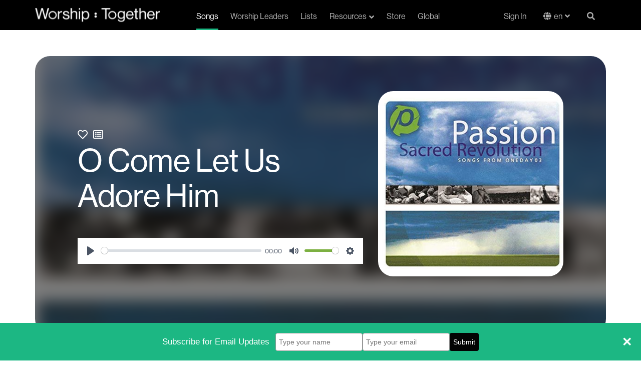

--- FILE ---
content_type: text/html; charset=utf-8
request_url: https://staging.worshiptogether.com/songs/o-come-let-us-adore-him-matt-redman/
body_size: 11192
content:



<!DOCTYPE html>
<html xmlns="http://www.w3.org/1999/xhtml" xml:lang="en" lang="en" xmlns:og="http://opengraphprotocol.org/schema/" xmlns:fb="http://developers.facebook.com/schema/" class="stylish-select ">
<head>

    


<title>O Come Let Us Adore Him - Matt Redman Lyrics and Chords | Worship Together</title>
<link rel="shortcut icon" href="/favicon.ico" type="image/x-icon">
<meta name="description" content="Free chords, lyrics, videos and other song resources for &quot;O Come Let Us Adore Him - Matt Redman&quot;.">

<link rel="canonical" />


<meta name="viewport" content="width=device-width, initial-scale=1.0">

    

    <!-- Google Tag Manager (Paste as high in the <head> as possible:) -->
        <script>(function (w, d, s, l, i) { w[l] = w[l] || []; w[l].push({ 'gtm.start': new Date().getTime(), event: "gtm" + "." + "js" }); var f = d.getElementsByTagName(s)[0], j = d.createElement(s), dl = l != 'dataLayer' ? '&l=' + l : ''; j.async = true; j.src = '//www.googletagmanager.com/gtm.js?id=' + i + dl; f.parentNode.insertBefore(j, f); })(window, document, 'script', 'dataLayer', 'GTM-PH325DV');</script>
    <!-- End Google Tag Manager -->

    <meta name="google-site-verification" content="cNUJdsemNfxDwQIYcpTgjDMWGg6-YKRD0BMZtbyvFXk" />
<meta name="google-site-verification" content="dtu1LNf0Ape-kXHYsaf6tdVWUwyQNzcyg9j2G7XA_TM" />
    <meta name="facebook-domain-verification" content="dja78g72joc9dhgec66iuh1ldohye7" />
    


    <link href="https://fonts.googleapis.com/css?family=Lato:400,700|Montserrat:700,800,900" rel="stylesheet">
    <link rel="stylesheet" href="https://use.fontawesome.com/releases/v5.15.4/css/all.css" crossorigin="anonymous">
    <link rel="stylesheet" href="https://use.typekit.net/esa0gyf.css" crossorigin="anonymous">
    
    <link href="/bundles/styles/global.css?v=MSEUqrY0IL92YvDTvHBj3HwSRQkbgllpyfs-8ChOv4c1" rel="stylesheet"/>

    

    <link rel="stylesheet" href="/css/plyr.css" />



    
    <script src="/bundles/scripts/global.js?v=jDFTUVQNmUlIdgb2SJ3CBMkJCNxkHcampAOQ3b_IrH81"></script>

    
    <script src="https://cdn.plyr.io/3.6.3/plyr.js"></script>

    <script>

    function addToPlaylist(spotifyTrack) {
                var client_id = 'bafdf1b7e91f4baebfc80b29dc35f00b';
                //var redirect = location.origin + '/spotifyCallback.html';
                var redirect = 'https://www.worshiptogether.com/spotifyCallback.html';
                localStorage.setItem('createplaylist-tracks', '["'  + spotifyTrack + '"]');
                var spotifyUrl = 'https://accounts.spotify.com/authorize?client_id=' + client_id + '&response_type=token' + '&scope=playlist-read-private%20playlist-modify%20playlist-modify-private' + '&redirect_uri=' + encodeURIComponent(redirect);
                window.open(spotifyUrl, 'spotify', 'WIDTH=400,HEIGHT=500');
            }

            function addToPlanningCenter() {
                var url = '/planningcenter/AddSong/5457' ;
                window.open(url, 'pco', 'WIDTH=400,HEIGHT=500');
            }

    //Remove Audio Player right click functiontliy so users can't download
    $(document).ready(function(){
                //$('#audioPlayer').bind('contextmenu',function() { return false; });

                const player = new Plyr('#audioPlayer');

                loadRelatedSongs(5457, 'en-US');

        $(".t-song-details__related__reload").click(function () { loadRelatedSongs(5457, 'en-US'); });

            });

            function loadRelatedSongs(nodeId, culture) {
                var url = "/umbraco/surface/RelatedSongs/FindRelatedSongs?nodeId=" + String(nodeId) + "&culture=" + culture ;
            $(".t-song-details__related__contents").load(url);
            }
    </script>


    

        <meta property="cludo:writer" content="Matt Redman">
        <meta property="cludo:writer" content="Terl Bryant">
                    <meta property="cludo:ministry" content="ThankYou Music">
                    <meta property="cludo:recommendedKey" content="G">
                    <meta property="cludo:tempo" content="Medium">


    <meta property="cludo:englishSongTitle" content="O Come Let Us Adore Him " />

    <meta property="cludo:image" content="https://www.worshiptogether.com/media/1236/passion_sacred_revolution.jpg">

    <meta property="cludo:date" content="1/24/2015">


    <!-- www.Cludo.com search start CSS -->
    <link href="//customer.cludo.com/assets/10000995/10001572/cludo-search.min.css" type="text/css" rel="stylesheet">
    <!-- www.Cludo.com search end CSS   -->
</head>
<body data-doc-type="SongItem" data-template="Song" class="template-Song">

    

    <!-- Google Tag Manager (Must be kept immediately after <body> -->
        <noscript><iframe src="//www.googletagmanager.com/ns.html?id=GTM-PH325DV" height="0" width="0" style="display:none;visibility:hidden"></iframe></noscript>
    <!-- End Google Tag Manager -->



    
            <!-- (componentNavigation) -->



<nav class="c-navigation navbar " role="navigation">
    <div class="container">
        <div class="c-navigation__wrap">
            
            
            
            <div class="navbar-header logo">
                <a class="navbar-brand" href="/" title="Home" alt="Worship Together">
                    <img src="/images/Main_Logo_White-1.svg" />
                </a>
                <a class="navbar-brand navbar-brand-mobile" href="/" title="Home" alt="Worship Together">
                    <img src="/images/WT_Colon_White.svg" />
                </a>
                <a href="#" class="c-navigation__search-mobile search-button" data-toggle="modal" data-target="#unavSearchModal"><i class="fas fa-search search-open"></i></a>
                <button type="button" class="navbar-toggle collapsed" data-toggle="collapse" data-target="#worship-navbar-collapse-1" aria-expanded="false">
                    <span class="sr-only">Navigation</span>
                    <span class="icon-bar"></span>
                    <span class="icon-bar"></span>
                    <span class="icon-bar"></span>
                    <span class="icon-close fas"></span>
                </button>
            </div>
            <div class="collapse navbar-collapse c-navigation__links" id="worship-navbar-collapse-1">
                <ul class="nav navbar-nav display-flex ">
                                <li class="active"><a href="/songs/">Songs</a></li>
                                <li class=""><a href="/worship-leaders/">Worship Leaders</a></li>
                                <li class=""><a href="/lists/">Lists</a></li>
                                <li class="dropdown resources ">
                                    <a href="/resources/" class="dropdown-toggle" id="resource-dropdown" data-toggle="dropdown" role="button" aria-haspopup="true" aria-expanded="false">Resources<i class="fas fa-angle-down fa-angle-down-resource"></i><i class="fas fa-angle-up fa-angle-up-resource"></i></a>
                                    <!--
                                        <div class="static-background">
                                            <div class="black-background"></div>
                                        </div>
                                    -->
                                    
                                    <ul class="dropdown-menu">
                                            <li><a href="/resources/">Top Resources</a></li>
                                            <li><a href="/videos/">Videos</a></li>
                                            <li><a href="/podcasts/">Podcasts</a></li>
                                            <li><a href="Test 1">/shop/building-materials</a></li>
                                    </ul>
                                </li>
                                <li class="resources-mobile ">
                                    <a href="/resources/">Resources</a>
                                </li>
                                <li class=""><a href="https://store.worshiptogether.com/" target="_blank">Store</a></li>
                                <li class=""><a href="/global/">Global</a></li>

                </ul>
                <ul class="nav navbar-nav navbar-right display-flex profile">
                    <li class="sign-in"><a href="/membership/log-in/">Sign In</a></li>



                                <li class="language-link en">
                                    
                                    <div class="language-dropdown">
                                        <button onclick="myFunction()" class="language-dropdown__btn">en</button>
                                        <div id="langDropdown" class="dropdown-content">
                                            <a class="en" href="/songs/o-come-let-us-adore-him-matt-redman/?nav=1">English</a>
                                            <a class="es" href="/es/?nav=1">Español</a>
                                               <a class="pt" href="/pt/?nav=1">Português</a> 
                                        </div>
                                    </div>

                    
                                </li>
                           


                        <!-- Not Logged in-->
                        <li class="profile-mobile"><a href="/membership/log-in/"><i class="fas fa-sign-in-alt"></i>Sign In</a></li>
                        <li class="profile-mobile"><a href="/membership/sign-up/"><i class="fas fa-user-plus"></i>Join for free</a></li>
                        <!-- END - Not Logged in -->

                    <li class="c-navigation__search search-button"><a href="#" data-toggle="modal" data-target="#unavSearchModal"><i class="fas fa-search search-open"></i><span class="search-close" style="display: none">X</span></a></li>
                </ul>
            </div>

            
            <!-- Pop up Search-->
            

            <div class="modal fade" id="unavSearchModal" tabindex="-1" role="dialog" aria-labelledby="myModalLabel">
                <div class="modal-dialog" role="document">
                    <div class="modal-content">
                        <div class="c-navigation__search-box">
                            <div class="search-input">
                                <a class="search-cta" href="#"><i class="fas fa-search"></i></a>
                                <form id="search_form" accept-charset="utf-8">
                                    <div class="field search_field">
                                        <input id="_ctl0_search" class="search-box" role="combobox" aria-autocomplete="both" autocomplete="off" aria-expanded="false" type="text" name="w" placeholder="" required="required">
                                    </div>
                                    <button class="search-cta" href="#search" style="z-index:100;" type="button" value="Search">
                                        <i class="fas fa-search">
                                        </i>
                                    </button>
                                </form>
                                <!--
                                <form id="search_form" method="GET" action="//worship-songs-resources.worshiptogether.com/search" onsubmit="return SLI.searchSubmit(this,event);" class="sli_searchform" accept-charset="utf-8">
                                    <div class="field search_field">
                                        <input id="_ctl0_search" class="search-box sli_searchbox_textfield" onblur="if(this.value === '' ) { this.value = this.getAttribute('data-last-keyword'); }" onfocus="this.setAttribute('data-last-keyword', this.value); this.value = '';" role="combobox"
                                               aria-autocomplete="both" autocomplete="off" data-sli-append-inputs="true" aria-owns="sli_raclist_suggestions sli_raclist_products sli_raclist_recent" aria-expanded="false" type="text" data-provide="rac" name="w" placeholder="" required="required">
                                        <input type="hidden" name="ts" value="custom">
                                    </div>
                                    <a class="search-cta sli_searchbox_go_button" href="#search" style="z-index:100;" onclick="SLI.searchSubmit(this,event)" type="button" value="Search">
                                        <i class="fas fa-search">
                                        </i>
                                    </a>
                                </form>
                                    -->
                            </div>
                        </div>
                    </div>
                </div>
            </div>

            
            
            
        </div>
    </div>
</nav>



    <main role="main">
        



<div class="t-song-details">

    
    
    
    <div class="container-fluid">
        <div class="row">
            <div class="t-song-details__marquee">
                <div class="container">
                    <div class="row t-song-details__marquee__content" style="background: linear-gradient( rgba(0, 0, 0, 0.5), rgba(0, 0, 0, 0.9) ), url(/media/1236/passion_sacred_revolution.jpg?anchor=center&amp;mode=crop&amp;width=400&amp;rnd=131926703309230000) center / cover no-repeat; background: none;">
                        <div class="col-xs-12 col-sm-6 col-lg-8 t-song-details__marquee__copy">
                                <span class="btn-favorite">
                                    <a href="#" data-favorite="false" title="Favorite this Song" class="not-favorite"><i class="far fa-heart"></i></a>
                                    <span class="error"></span>
                                </span>
                                <span class="btn-songlist">
                                    <a href="#" data-islist="false" title="Add To List" class="not-favorite"><i class="far fa-list-alt"></i></a>
                                    <span class="error"></span>
                                </span>
                            
                            <h1 class="t-song-details__marquee__headline">O Come Let Us Adore Him </h1>

                            <div class="image-container-mobile">

                                <img src="/media/1236/passion_sacred_revolution.jpg?anchor=center&amp;mode=crop&amp;width=400&amp;rnd=131926703309230000" />

                            </div>


                            
                            
                            
                            <div class="t-song-details__audio">

                                

                                <!-- Default -->
                                    <div>

                                        <audio id="audioPlayer" controls controlsList="nodownload">
                                            <source src="https://mediacontent.worshiptogether.com/audio/o_come_let_us_adore_him.mp3" type="audio/mpeg">
                                            Your browser does not support the audio element.
                                        </audio>

                                    </div>
                                                            </div>


                        </div>
                        <div class="col-xs-12 t-song-details__marquee__image">
                            <div class="image-container">

                                <img src="/media/1236/passion_sacred_revolution.jpg?anchor=center&amp;mode=crop&amp;width=400&amp;rnd=131926703309230000" />

                            </div>



                        </div>
                        <div class="t-song-details__marquee__background-wrap">
                            <div class="t-song-details__marquee__background" style="background: linear-gradient(0deg, rgba(0, 0, 0, 0.50) 0%, rgba(0, 0, 0, 0.50) 100%), url(/media/1236/passion_sacred_revolution.jpg?anchor=center&amp;mode=crop&amp;width=400&amp;rnd=131926703309230000), lightgray 0px -609.35px / 100% 263.138% no-repeat; background-position: center; background-size: cover; ">

                            </div>
                        </div>

                        
                    </div>
                </div>

                
                
                

                <!--<div class="t-song-details__marquee__background-wrap">
                    <div class="t-song-details__marquee__background" style="background: linear-gradient( rgba(0, 0, 0, 0.5), rgba(0, 0, 0, 0.9) ), url(/media/1236/passion_sacred_revolution.jpg?anchor=center&amp;mode=crop&amp;width=400&amp;rnd=131926703309230000) center / cover no-repeat;">

                    </div>
                </div>-->

            </div>
        </div>
    </div>

    <div class="video-links container">

        <div class="section-line-seperator"></div>



        <div class="video-links__row row">



            
            
            



            
            <div class="col-xs-12 col-lg-6 t-song-details__videos">

                
                        <div class="hidden-xs hidden-sm song-finder-container">
                                



    <div class="c-background-hero c-background-hero-- song-finder" >
            <div class="c-background-hero__details" >
                
                        <h2>Song Finder</h2>
                        <p>Search by key, theme, tempo, and ministry.</p>
                        <div><a href="/song-search/" class="btn btn-primary ">Song Search</a></div>

        </div>
    </div>


                        </div>




            </div>
            <div class="col-xs-12 col-lg-6 social-icons social-icons-desktop">
                <ul class="social-icons__list">

                        <li>
                                <a href="#planningCenter" data-toggle="modal" data-target="#loginModal" title="Add to Planning Center" class="planning-center btn btn-primary">Add to Planning Center</a>
                        </li>
                                            <li>
                            <a href="#spotify" onclick="addToPlaylist('spotify:track:570LCzrH9YxRLtsjtktjUJ'); return false;" title="Add to Spotify Playlist" class="add-to-spotify btn btn-primary">Add to Spotify Playlist</a>
                        </li>
                                                                                                          <li>
        <a href="https://www.praisecharts.com/songs/details/27726/o-come-let-us-adore-him-sheet-music" target="_blank" title="Praise Charts" class="praise-charts btn btn-primary">Praise Charts</a>
    </li>
                    <li class="streaming">
                            <a href="http://open.spotify.com/track/570LCzrH9YxRLtsjtktjUJ" target="_blank">
                                <img src="/images/Spotify_Logo--black.svg" />
                            </a>
                                                    <a href="https://geo.itunes.apple.com/us/album/o-come-let-us-adore-him-feat-matt-redman-live/715589832?i=715589891&amp;mt=1&amp;app=music" target="_blank">
                                <img src="/images/Apple_Music_logo--black.svg" />
                            </a>
                    </li>

                </ul>
            </div>

        </div>

    </div>

    
    
    

    <div class="t-song-details__info">

        <div class="container">

            <div class="section-line-seperator white"></div>

            <div class="row">

                
                
                
                <div class="col-sm-6">


                        <div class="t-song-details__chords">
                            




<style>
    .matchedChordContainer .suffix {
        vertical-align: super;
        font-size: 10px;
    }
</style>
<script src="/bundles/scripts/transpose.js?v=wuZBKZdO3EvoOLNsQFAX6hm7mLJJ5x3SUVFiSQRqzi01"></script>

<script>
    var _originalKey = "";
    $(document).ready(function () {
        initTranspose(_originalKey);


        $("#chordPro_nav .chords").click(function () {
            showTransposeControls();
            $(".free-lyrics-download").hide();
        });

        $("#chordPro_nav .lyrics").click(function () {
            $(".transposeControls").hide();
            $(".free-lyrics-download").show();
        });


        $("#chordPro_nav .newLyrics").click(function () {
            $(".transposeControls").hide();
            $(".free-lyrics-download").show();
        });


        // Logic for selected tabs when a user moves the browser between desktop and Mobile view
        var tabSelect = true
        window.addEventListener("resize", function () {
            // fire when above 768px
            if (document.documentElement.clientWidth > 768) {
                if (tabSelect == false) {
                    console.log($("#song-details").hasClass("active"));
                    if ($("#song-details").hasClass("active")) {
                        $(".details").removeClass("active");
                        $(".lyrics").addClass("active");
                        $("div.chord-pro-note").hide();
                        $(".t-song-details__details").hide()
                        $(".t-song-details__related").hide()
                        $(".chordProContainer").show();
                    }
                }
                tabSelect = true
            }
            // fire when below 768px
            else {
                tabSelect = false
            }
        }, true);

    });

</script>

<!--[if lte IE 8]>
    <script type="text/javascript">
        isChordTransposeEnabled = false;
        $(".transposeControls").hide();
    </script>
< ![endif]-->



    <div id="chordPro">
        
        <div id="chordPro_nav">
            <ul class="nav nav-tabs">
                    <li class="newLyrics active" id="lyrics"><a data-toggle="tab" href="#SongLyrics" class="btn">Lyrics</a></li>

                <li class="details" id="song-details"><a data-toggle="tab" href="#Info" class="btn">Details</a></li>
                <li class="related" id="song-related"><a data-toggle="tab" href="#RelatedSongs" class="btn">Related</a></li>

            </ul>
        </div>

        <div class="chordProContainer">
            <div class="lyrics-disp" style="display:none">
                <div class="free-lyrics-download">
                            <p><a href="#lyricsDownload" data-toggle="modal" data-target="#loginModal" class="free-chords"><img src="/images/chordpro-green-1.png" />Free Lyrics Download</a></p>
                </div>
                <p>
                    
                </p>
            </div>
            <div class="chord-pro-disp">

                <div class="free-lyrics-download" style="display:none">
                            <p><a href="#lyricsDownload" data-toggle="modal" data-target="#loginModal" class="free-chords"><img src="/images/chordpro-green-1.png" />Free Lyrics Download</a></p>
                </div>

                <div class="transposeControls" style="display:none">


                    <div class="transposeControls-container">
                        <span class="transposeTitle">Transpose</span>
                        <select id="keySelector" class="select select--inline" onchange="transposeByKey(this)">
                            <option>Original Key</option>
                            <option>Ab</option>
                            <option>A</option>
                            <option>A#</option>
                            <option>Bb</option>
                            <option>B</option>
                            <option>C</option>
                            <option>C#</option>
                            <option>Db</option>
                            <option>D</option>
                            <option>D#</option>
                            <option>Eb</option>
                            <option>E</option>
                            <option>F</option>
                            <option>F#</option>
                            <option>Gb</option>
                            <option>G</option>
                            <option>G#</option>
                            <option>Numbers</option>
                            <option>Do Re Mi</option>
                        </select>

                    </div>
                </div>


                        <div class='chord-pro-line'>
                                <div class='chord-pro-segment'>
                                                                            <div class='chord-pro-lyric'>O come let us adore Him,</div>
                                </div>
                        </div>
                        <div class='chord-pro-line'>
                                <div class='chord-pro-segment'>
                                                                            <div class='chord-pro-lyric'>O come let us adore Him,</div>
                                </div>
                        </div>
                        <div class='chord-pro-line'>
                                <div class='chord-pro-segment'>
                                                                            <div class='chord-pro-lyric'>O come let us adore Him,</div>
                                </div>
                        </div>
                        <div class='chord-pro-line'>
                                <div class='chord-pro-segment'>
                                                                            <div class='chord-pro-lyric'>Christ the Lord.</div>
                                </div>
                        </div>
                        <!-- <div class='chord-pro-br'></div>-->
                        <div class='chord-pro-line'>
                                <div class='chord-pro-segment'>
                                                                            <div class='chord-pro-lyric'>For You alone are worthy,</div>
                                </div>
                        </div>
                        <div class='chord-pro-line'>
                                <div class='chord-pro-segment'>
                                                                            <div class='chord-pro-lyric'>for You alone are worthy,</div>
                                </div>
                        </div>
                        <div class='chord-pro-line'>
                                <div class='chord-pro-segment'>
                                                                            <div class='chord-pro-lyric'>for You alone are worthy,</div>
                                </div>
                        </div>
                        <div class='chord-pro-line'>
                                <div class='chord-pro-segment'>
                                                                            <div class='chord-pro-lyric'>Christ the Lord.</div>
                                </div>
                        </div>
                        <!-- <div class='chord-pro-br'></div>-->
                        <div class='chord-pro-line'>
                                <div class='chord-pro-segment'>
                                                                            <div class='chord-pro-lyric'>We’ll give You all the glory,</div>
                                </div>
                        </div>
                        <div class='chord-pro-line'>
                                <div class='chord-pro-segment'>
                                                                            <div class='chord-pro-lyric'>we’ll give You all the glory,</div>
                                </div>
                        </div>
                        <div class='chord-pro-line'>
                                <div class='chord-pro-segment'>
                                                                            <div class='chord-pro-lyric'>we’ll give You all the glory,</div>
                                </div>
                        </div>
                        <div class='chord-pro-line'>
                                <div class='chord-pro-segment'>
                                                                            <div class='chord-pro-lyric'>Christ the Lord.</div>
                                </div>
                        </div>
            </div>
        </div>
    </div>


                        </div>
                </div>

                
                
                
                <div class="col-sm-6">
                    <div class="t-song-details__related">
                        <h2>Related Songs</h2>
                        <div class="t-song-details__related__contents"></div>
                        <a class="t-song-details__related__reload btn btn-secondary">Show Me More</a>
                    </div>
                    <div class="t-song-details__details">


                        <div class="song_taxonomy">

                                <div class="detail">
                                    <span>Writer(s):</span>
                                    <p>
Matt Redman, Terl Bryant                                    </p>
                                </div>
                                                            <div class="detail">
                                    <span>
                                        Theme(s):
                                    </span>
                                    <p>
                                    </p>
                                </div>
                                                            <div class="detail">
                                    <span>Tempo:</span>
                                    <p>

                                        <a href='https://www.worshiptogether.com/search-results/#?cludoquery=Songs&cludoCategory=Songs&cludoTempo=Medium&cludopage=1'>Medium</a>
                                    </p>

                                </div>
                                                                <div class="detail">
                                        <span>Ministry:</span>
                                        <p>
<a href='https://www.worshiptogether.com/search-results/#?cludoquery=Songs&cludoCategory=Songs&cludoMinistry=ThankYou%20Music&cludopage=1'>ThankYou Music</a>                                        </p>
                                    </div>
                                                                                                                                                    <div class="detail">
                                        <span>Recommended Key(s):</span>
                                        <p>

<a href='https://www.worshiptogether.com/search-results/#?cludoquery=Songs&cludoCategory=Songs&cludoRecommendedKey=G&cludopage=1'>G</a>                                        </p>
                                    </div>

                                <div class="detail">
                                    <span>CCLI #:</span>
                                    <p>
                                        4162678
                                    </p>
                                </div>
                                                            <div class="detail">
                                    <span>Scripture Reference:</span>
                                    <p>
                                        Luke 2:11, 20
                                    </p>
                                </div>
                        </div>
                    </div>
                </div>
            </div>

        </div>

    </div>


    <div class="social-icons social-icons-mobile">
        <ul class="social-icons__list">


            <li>
                    <a href="#planningCenter" data-toggle="modal" data-target="#loginModal" title="Add to Planning Center" class="planning-center">Add to Planning Center</a>
            </li>
                <li>
                    <a href="#spotify" onclick="addToPlaylist('spotify:track:570LCzrH9YxRLtsjtktjUJ'); return false;" title="Add to Spotify Playlist" class="add-to-spotify">Add to Spotify Playlist</a>
                </li>

            
                <li>
                    <a href="https://geo.itunes.apple.com/us/album/o-come-let-us-adore-him-feat-matt-redman-live/715589832?i=715589891&amp;mt=1&amp;app=music" target="_blank" title="Buy on iTunes" class="buy-itunes">Buy on iTunes</a>
                </li>
                                                        <li>
         <a href="https://www.praisecharts.com/songs/details/27726/o-come-let-us-adore-him-sheet-music" target="_blank" title="Praise Charts" class="praise-charts">Praise Charts</a>
     </li>

            <li class="streaming">
                    <a href="http://open.spotify.com/track/570LCzrH9YxRLtsjtktjUJ" target="_blank">
                        <img src="/images/Spotify_Logo--black.svg" />
                    </a>
                                    <a href="https://geo.itunes.apple.com/us/album/o-come-let-us-adore-him-feat-matt-redman-live/715589832?i=715589891&amp;mt=1&amp;app=music" target="_blank">
                        <img src="/images/Apple_Music_logo--black.svg" />
                    </a>
            </li>
        </ul>
    </div>



    
    
    

    

        <div class="container">
            <div class="section-line-seperator"></div>
        </div>
        <div class="t-setlist-details__related-list">



            <!-- Songs List--Free (componentContentListByDateRange) -->
            

<div class="c-song-list" data-list-id="532935">
    <div class="container">
            <div class="content-list__headline headline-with-link">
                <h2 class="content-list__headline">Free Songs</h2>

            </div>
        <div class="row ">
                <div class="col-xs-6 col-sm-4 col-md-5ths list-item-show">
                    




<div class="p-song-tile g-content-tile">
    <a href="/songs/1-000-names-sean-curran-ftphil-wickham/">
        <figure class="g-content-tile__image">
            <img src="/media/5fab25mj/1000-names-1.jpg?anchor=center&amp;mode=crop&amp;width=204&amp;height=204&amp;rnd=132793352434570000" alt="1,000 Names" title="1,000 Names" />
        </figure>
        <div class="g-content-tile__copy">
            <h4 class="g-content-tile__headline text-ellipsis">1,000 Names</h4>
                <p class="g-content-tile__subhead text-ellipsis">Sean Curran, Phil Wickham</p>
        </div>
    </a>
</div>
                </div>
                <div class="col-xs-6 col-sm-4 col-md-5ths list-item-show">
                    




<div class="p-song-tile g-content-tile">
    <a href="/songs/christ-and-christ-crucified-lindy-cofer-circuit-rider-music/">
        <figure class="g-content-tile__image">
            <img src="/media/5leit1y5/i-saw-the-lord_album_final_with-face-2.jpg?anchor=center&amp;mode=crop&amp;width=204&amp;height=204&amp;rnd=133029889831170000" alt="Christ and Christ Crucified" title="Christ and Christ Crucified" />
        </figure>
        <div class="g-content-tile__copy">
            <h4 class="g-content-tile__headline text-ellipsis">Christ and Christ Crucified</h4>
                <p class="g-content-tile__subhead text-ellipsis">Lindy Cofer, Circuit Rider Music</p>
        </div>
    </a>
</div>
                </div>
                <div class="col-xs-6 col-sm-4 col-md-5ths list-item-show">
                    




<div class="p-song-tile g-content-tile">
    <a href="/songs/we-come-alive-jonathan-traylor/">
        <figure class="g-content-tile__image">
            <img src="/media/s40g3qe0/jt_wecomealive_cover.jpg?anchor=center&amp;mode=crop&amp;width=204&amp;height=204&amp;rnd=133029943903530000" alt="We Come Alive" title="We Come Alive" />
        </figure>
        <div class="g-content-tile__copy">
            <h4 class="g-content-tile__headline text-ellipsis">We Come Alive</h4>
                <p class="g-content-tile__subhead text-ellipsis">Jonathan Traylor</p>
        </div>
    </a>
</div>
                </div>
                <div class="col-xs-6 col-sm-4 col-md-5ths list-item-show">
                    




<div class="p-song-tile g-content-tile">
    <a href="/songs/pull-me-through-kxc/">
        <figure class="g-content-tile__image">
            <img src="/media/mttdralb/kxc-hopeagain-1500x1500-v4.jpg?anchor=center&amp;mode=crop&amp;width=204&amp;height=204&amp;rnd=132981587058030000" alt="Pull Me Through" title="Pull Me Through" />
        </figure>
        <div class="g-content-tile__copy">
            <h4 class="g-content-tile__headline text-ellipsis">Pull Me Through</h4>
                <p class="g-content-tile__subhead text-ellipsis">KXC</p>
        </div>
    </a>
</div>
                </div>
                <div class="col-xs-6 col-sm-4 col-md-5ths list-item-show">
                    




<div class="p-song-tile g-content-tile">
    <a href="/songs/be-glad-cody-carnes/">
        <figure class="g-content-tile__image">
            <img src="/media/0c0fppxc/cc-be-glad.jpg?anchor=center&amp;mode=crop&amp;width=204&amp;height=204&amp;rnd=133023849870300000" alt="Be Glad" title="Be Glad" />
        </figure>
        <div class="g-content-tile__copy">
            <h4 class="g-content-tile__headline text-ellipsis">Be Glad</h4>
                <p class="g-content-tile__subhead text-ellipsis">Cody Carnes</p>
        </div>
    </a>
</div>
                </div>
        </div>

        <div class="show-all-cta">
            <button class="btn btn-primary show-button">
                View More
            </button>
        </div>

    </div>
</div>


        </div>


</div>

    </main>

    
            <!-- (componentFooter) -->


<footer class="c-footer text-color--light" role="contentinfo">
    <div class="container">
            <h3>Follow Us</h3>
        <div class="social-icons">
            <ul>
                <li>
                    <a href="https://www.facebook.com/worshiptogether"><i class="fab fa-facebook-f"></i></a>
                </li>
                                <li>
                    <a href="https://www.youtube.com/channel/UCsTOvGh6rj41bHRkq2ZpIiQ"><i class="fab fa-youtube"></i></a>
                </li>
                                <li>
                    <a href="https://open.spotify.com/artist/3DMbpVPUYdZnft4OoqHqPc?si=kWgxqMrTQ0-KoxeIi9voYQ"><i class="fab fa-spotify"></i></a>
                </li>
                                                <li>
                    <a href="https://www.instagram.com/worshiptogether/?hl=en"><i class="fab fa-instagram"></i></a>
                </li>
                                                 <li>
                    <a href="https://www.tiktok.com/@worshiptogetherofficial"><i class="fab fa-tiktok"></i></a>
                </li>
            </ul>
        </div>
        <div class="sub-footer">
            <ul>
                <li>
                    <a href="/faq/">FAQ</a>
                </li>
                <li>
                    <a href="/copyright/">Copyright</a>
                </li>
                <li>
                    <a href="https://privacy.umusic.com" target="_blank">Privacy Policy</a>
                </li>
                <li>
                    <a href="https://privacy.umusic.com/terms/" target="_blank">Terms &amp; Conditions</a>
                </li>
                <li>
                    <a href="https://privacy.umusic.com/us/#CCPA" target="_blank">Do Not Sell My Personal Information</a>
                </li>
            </ul>
             <div class="sub-footer__copyright">
                <div class="footer-copyright">
<div class="year">© 2026 WorshipTogether.com</div>
<div class="rights">All Rights Reserved</div>
</div>
            </div>
        </div>
    </div>
</footer>




    <script id="e2ma-embed">window.e2ma = window.e2ma || {}; e2ma.accountId = '31774';</script>
    <script src="//embed.e2ma.net/e2ma.js" async="async"></script>



    <!-- Tracking Tags-->
    
    <script type="text/javascript">
        (function () {
            window._fbds = window._fbds || {};
            _fbds.pixelId = 522862711159593;
            var fbds = document.createElement('script');
            fbds.async = true;
            fbds.src = 'https://connect.facebook.net/en_US/fbds.js';
            var s = document.getElementsByTagName('script')[0];
            s.parentNode.insertBefore(fbds, s);
        })();
        window._fbq = window._fbq || [];
        window._fbq.push(["track", "PixelInitialized", {}]);
</script>
<noscript><img height="1" width="1" border="0" alt="" style="display:none" src="https://www.facebook.com/tr?id=522862711159593&amp;ev=NoScript" /></noscript>
<!-- Facebook Pixel Code -->
<script>
  !function(f,b,e,v,n,t,s)
  {if(f.fbq)return;n=f.fbq=function(){n.callMethod?
  n.callMethod.apply(n,arguments):n.queue.push(arguments)};
  if(!f._fbq)f._fbq=n;n.push=n;n.loaded=!0;n.version='2.0';
  n.queue=[];t=b.createElement(e);t.async=!0;
  t.src=v;s=b.getElementsByTagName(e)[0];
  s.parentNode.insertBefore(t,s)}(window, document,'script',
  'https://connect.facebook.net/en_US/fbevents.js');
  fbq('init', '209682663135235');
  fbq('track', 'PageView');
</script>
<noscript>
    <img height="1" width="1" style="display:none"
         src="https://www.facebook.com/tr?id=209682663135235&ev=PageView&noscript=1" />
</noscript>
<!-- End Facebook Pixel Code -->

    <!-- Google Code for Worship Together - Site - 540 Day Conversion Page -->
<!-- Remarketing tags may not be associated with personally identifiable information or placed on pages related to sensitive categories. For instructions on adding this tag and more information on the above requirements, read the setup guide: google.com/ads/remarketingsetup -->
<script type="text/javascript">
        /* <![CDATA[ */
        var google_conversion_id = 982033727;
        var google_conversion_label = "stUeCOuRpmgQv8qi1AM";
        var google_custom_params = window.google_tag_params;
        var google_remarketing_only = true;
        /* ]]> */
</script>
<script type="text/javascript" src="//www.googleadservices.com/pagead/conversion.js">
</script>
<script type="text/javascript">
    (function(e,t,o,n,p,r,i){e.visitorGlobalObjectAlias=n;e[e.visitorGlobalObjectAlias]=e[e.visitorGlobalObjectAlias]||function(){(e[e.visitorGlobalObjectAlias].q=e[e.visitorGlobalObjectAlias].q||[]).push(arguments)};e[e.visitorGlobalObjectAlias].l=(new Date).getTime();r=t.createElement("script");r.src=o;r.async=true;i=t.getElementsByTagName("script")[0];i.parentNode.insertBefore(r,i)})(window,document,"https://diffuser-cdn.app-us1.com/diffuser/diffuser.js","vgo");
    vgo('setAccount', '66577532');
    vgo('setTrackByDefault', true);

    vgo('process');
</script>
<noscript>
    <div style="display:inline;">
        <img height="1" width="1" style="border-style:none;" alt="" src="//googleads.g.doubleclick.net/pagead/viewthroughconversion/982033727/?value=1.00&currency_code=USD&label=stUeCOuRpmgQv8qi1AM&guid=ON&script=0" />
    </div>
</noscript>

    <script>
        var refTagger = {
            settings: {
                bibleVersion: "NIV",
                noSearchClassNames: ["chord-pro-disp"],
                noSearchTagNames: ["chord-pro-disp"],
                socialSharing: ["twitter", "facebook"],
                tooltipStyle: "dark",
                customStyle: {
                    heading: {
                        backgroundColor: "#000501",
                        color: "#ffffff",
                        fontFamily: "Arial, 'Helvetica Neue', Helvetica, sans-serif",
                        fontSize: "14px"
                    },
                    body: {
                        fontFamily: "Arial, 'Helvetica Neue', Helvetica, sans-serif",
                        moreLink: {
                            color: "#afd14c"
                        }
                    }
                }
            }
        };
        (function (d, t) {
            var g = d.createElement(t), s = d.getElementsByTagName(t)[0];
        g.src = "//api.reftagger.com/v2/RefTagger.js";
            s.parentNode.insertBefore(g, s);
        }(document, "script"));
    </script>

    <!--
    <script type="text/javascript" src="//worshiptogether.resultspage.com/autocomplete/rac-data/sli-rac.js"></script>
        -->
    <!-- video lighbox Modal -->
    <div class="modal fade p-video-modal" id="video-modal" tabindex="-1" role="dialog" aria-labelledby="video-modal">
        <div class="modal-dialog" role="document">
            <div class="modal-content">
                <span class="closer" data-dismiss="modal"></span>
                <div class="modal-body clearfix">
                    <div>
                    </div>
                </div>
            </div>
        </div>
    </div>

    <!-- Go to www.addthis.com/dashboard to customize your tools -->
    <script type="text/javascript" src="//s7.addthis.com/js/300/addthis_widget.js#pubid=ra-54cc46376bbbd819" async="async"></script>


            <!-- (componentLoginModal) -->

<div class="c-login-modal modal fade" id="loginModal" tabindex="-1" role="dialog" aria-labelledby="loginModalLabel">
    <div class="modal-dialog" role="document">
        <div class="modal-content">
            <span class="closer" data-dismiss="modal"></span>
            <div class="modal-header">
                <button type="button" class="close" data-dismiss="modal" aria-label="Close"><span aria-hidden="true">&times;</span></button>
            </div>
            <div class="modal-body">
                <p class="h3">Sorry, only our members get free stuff.</p>
                <p>Each week we give away Free Lead Sheets and other resources just like these. So when you join we'll hook you up with FREE music &amp; resources!</p>
<p><a href="/membership/sign-up/" class="btn btn-primary btn-block">Sign Up for Free</a></p>
<p>Already a member? <a href="/membership/log-in/">Sign in</a></p>
                
            </div>

        </div>
    </div>
</div>

<script>

    // This needs to come after the modal
    $('#loginModal').on('shown.bs.modal', function () {
        $(".modal-backdrop").addClass("login-modal");
    })
</script>

        <!-- www.Cludo.com search start JS -->
        <!--[if lte IE 9]>
                <script src="//api.cludo.com/scripts/xdomain.js" slave="//api.cludo.com/proxy.html"></script>
            <![endif]-->
        <!-- www.Cludo.com search end JS -->
        <!-- www.Cludo.com Search body init script start -->
        <script type="text/javascript" src="//customer.cludo.com/scripts/bundles/search-script.min.js"></script>
        <script type="text/javascript" src="//customer.cludo.com/assets/10000995/10001572/cludo-search.min.js"></script>
        <script>
            var CludoSearch;
                    (function () {
                        var cludoSettings = {
                            customerId: 10000995,
                            engineId: 10001572,
                            language: "en",
                            searchUrl: "/search-results/",
                            searchInputs: ["search_form","cludo-search-content-form"],
                            initSearchBoxText: "",
                            facets: ["Category","Tempo", "Theme", "RecommendedKey", "Ministry", "Writer", "OriginalKey"],
                            loading: '<img src="//customer.cludo.com/img/loading.gif" alt="Loading" class="loading" role="progressbar" /><div class="loading-more-text">Loading results. Please wait ...</div>',
                            jumpToTopOnFacetClick: false,
                            enableVoiceSearch: true,
                            customCallbackAfterSearch: function () {
                                AppCludo.init();
                            },
                            customCallbackBeforeSearch: function () {
                                window.location.hash = window.location.hash.replace("SharpChar", "#")

                                if (CludoSearch.facets.RecommendedKey > 0 && CludoSearch.facets.RecommendedKey[0]) {
                                    CludoSearch.facets.RecommendedKey[0] = CludoSearch.facets.RecommendedKey[0].replace("SharpChar", "#")

                                }
                            }

                        };
                        CludoSearch= new Cludo(cludoSettings);
                        CludoSearch.translateProvider.translations["en"]["your_search_on"] = "<h1>Search Results for {{value}}</h1>";
                        CludoSearch.translateProvider.translations["en"]["total_results"] = " ";
                        CludoSearch.translateProvider.translations["en"]["total_result"] = " ";
                        CludoSearch.translateProvider.translations["en"]["in_category"] = " ";
                        CludoSearch.translateProvider.translations["en"]["and"] = " ";
                        CludoSearch.init();
                    })();
        </script>
    <!--Active Campaign Site Bar-->
    <script src="https://ccmg.activehosted.com/f/embed.php?id=3" type="text/javascript" charset="utf-8"></script>
<script type="text/javascript" src="/_Incapsula_Resource?SWJIYLWA=719d34d31c8e3a6e6fffd425f7e032f3&ns=2&cb=1073355394" async></script></body>
</html>	

--- FILE ---
content_type: text/css
request_url: https://staging.worshiptogether.com/css/plyr.css
body_size: 5951
content:
:root {
    --plyr-color-main: #7cb041;
}

@keyframes plyr-progress {
    to {
        background-position: 25px 0;
        background-position: var(--plyr-progress-loading-size,25px) 0
    }
}

@keyframes plyr-popup {
    0% {
        opacity: .5;
        transform: translateY(10px)
    }

    to {
        opacity: 1;
        transform: translateY(0)
    }
}

@keyframes plyr-fade-in {
    from {
        opacity: 0
    }

    to {
        opacity: 1
    }
}

.plyr {
    -moz-osx-font-smoothing: grayscale;
    -webkit-font-smoothing: antialiased;
    align-items: center;
    direction: ltr;
    display: flex;
    flex-direction: column;
    font-family: inherit;
    font-family: var(--plyr-font-family,inherit);
    font-variant-numeric: tabular-nums;
    font-weight: 400;
    font-weight: var(--plyr-font-weight-regular,400);
    line-height: 1.7;
    line-height: var(--plyr-line-height,1.7);
    max-width: 100%;
    min-width: 200px;
    position: relative;
    text-shadow: none;
    transition: box-shadow .3s ease;
    z-index: 0
}

    .plyr audio, .plyr iframe, .plyr video {
        display: block;
        height: 100%;
        width: 100%
    }

    .plyr button {
        font: inherit;
        line-height: inherit;
        width: auto
    }

    .plyr:focus {
        outline: 0
    }

.plyr--full-ui {
    box-sizing: border-box
}

    .plyr--full-ui *, .plyr--full-ui ::after, .plyr--full-ui ::before {
        box-sizing: inherit
    }

    .plyr--full-ui a, .plyr--full-ui button, .plyr--full-ui input, .plyr--full-ui label {
        touch-action: manipulation
    }

.plyr__badge {
    background: #4a5464;
    background: var(--plyr-badge-background,#4a5464);
    border-radius: 2px;
    border-radius: var(--plyr-badge-border-radius,2px);
    color: #fff;
    color: var(--plyr-badge-text-color,#fff);
    font-size: 9px;
    font-size: var(--plyr-font-size-badge,9px);
    line-height: 1;
    padding: 3px 4px
}

.plyr--full-ui ::-webkit-media-text-track-container {
    display: none
}

.plyr__captions {
    animation: plyr-fade-in .3s ease;
    bottom: 0;
    display: none;
    font-size: 13px;
    font-size: var(--plyr-font-size-small,13px);
    left: 0;
    padding: 10px;
    padding: var(--plyr-control-spacing,10px);
    position: absolute;
    text-align: center;
    transition: transform .4s ease-in-out;
    width: 100%
}

    .plyr__captions span:empty {
        display: none
    }

@media (min-width:480px) {
    .plyr__captions {
        font-size: 15px;
        font-size: var(--plyr-font-size-base,15px);
        padding: calc(10px * 2);
        padding: calc(var(--plyr-control-spacing,10px) * 2)
    }
}

@media (min-width:768px) {
    .plyr__captions {
        font-size: 18px;
        font-size: var(--plyr-font-size-large,18px)
    }
}

.plyr--captions-active .plyr__captions {
    display: block
}

.plyr:not(.plyr--hide-controls) .plyr__controls:not(:empty) ~ .plyr__captions {
    transform: translateY(calc(10px * -4));
    transform: translateY(calc(var(--plyr-control-spacing,10px) * -4))
}

.plyr__caption {
    background: rgba(0,0,0,.8);
    background: var(--plyr-captions-background,rgba(0,0,0,.8));
    border-radius: 2px;
    -webkit-box-decoration-break: clone;
    box-decoration-break: clone;
    color: #fff;
    color: var(--plyr-captions-text-color,#fff);
    line-height: 185%;
    padding: .2em .5em;
    white-space: pre-wrap
}

    .plyr__caption div {
        display: inline
    }

.plyr__control {
    background: 0 0;
    border: 0;
    border-radius: 3px;
    border-radius: var(--plyr-control-radius,3px);
    color: inherit;
    cursor: pointer;
    flex-shrink: 0;
    overflow: visible;
    padding: calc(10px * .7);
    padding: calc(var(--plyr-control-spacing,10px) * .7);
    position: relative;
    transition: all .3s ease
}

    .plyr__control svg {
        display: block;
        fill: currentColor;
        height: 18px;
        height: var(--plyr-control-icon-size,18px);
        pointer-events: none;
        width: 18px;
        width: var(--plyr-control-icon-size,18px)
    }

    .plyr__control:focus {
        outline: 0
    }

    .plyr__control.plyr__tab-focus {
        outline-color: #00b3ff;
        outline-color: var(--plyr-tab-focus-color,var(--plyr-color-main,var(--plyr-color-main,#00b3ff)));
        outline-offset: 2px;
        outline-style: dotted;
        outline-width: 3px
    }

a.plyr__control {
    text-decoration: none
}

    a.plyr__control::after, a.plyr__control::before {
        display: none
    }

.plyr__control.plyr__control--pressed .icon--not-pressed, .plyr__control.plyr__control--pressed .label--not-pressed, .plyr__control:not(.plyr__control--pressed) .icon--pressed, .plyr__control:not(.plyr__control--pressed) .label--pressed {
    display: none
}

.plyr--full-ui ::-webkit-media-controls {
    display: none
}

.plyr__controls {
    align-items: center;
    display: flex;
    justify-content: flex-end;
    text-align: center
}

    .plyr__controls .plyr__progress__container {
        flex: 1;
        min-width: 0
    }

    .plyr__controls .plyr__controls__item {
        margin-left: calc(10px / 4);
        margin-left: calc(var(--plyr-control-spacing,10px)/ 4)
    }

        .plyr__controls .plyr__controls__item:first-child {
            margin-left: 0;
            margin-right: auto
        }

        .plyr__controls .plyr__controls__item.plyr__progress__container {
            padding-left: calc(10px / 4);
            padding-left: calc(var(--plyr-control-spacing,10px)/ 4)
        }

        .plyr__controls .plyr__controls__item.plyr__time {
            padding: 0 calc(10px / 2);
            padding: 0 calc(var(--plyr-control-spacing,10px)/ 2)
        }

            .plyr__controls .plyr__controls__item.plyr__progress__container:first-child, .plyr__controls .plyr__controls__item.plyr__time + .plyr__time, .plyr__controls .plyr__controls__item.plyr__time:first-child {
                padding-left: 0
            }

    .plyr__controls:empty {
        display: none
    }

.plyr [data-plyr=airplay], .plyr [data-plyr=captions], .plyr [data-plyr=fullscreen], .plyr [data-plyr=pip] {
    display: none
}

.plyr--airplay-supported [data-plyr=airplay], .plyr--captions-enabled [data-plyr=captions], .plyr--fullscreen-enabled [data-plyr=fullscreen], .plyr--pip-supported [data-plyr=pip] {
    display: inline-block
}

.plyr__menu {
    display: flex;
    position: relative
}

    .plyr__menu .plyr__control svg {
        transition: transform .3s ease
    }

    .plyr__menu .plyr__control[aria-expanded=true] svg {
        transform: rotate(90deg)
    }

    .plyr__menu .plyr__control[aria-expanded=true] .plyr__tooltip {
        display: none
    }

.plyr__menu__container {
    animation: plyr-popup .2s ease;
    background: rgba(255,255,255,.9);
    background: var(--plyr-menu-background,rgba(255,255,255,.9));
    border-radius: 4px;
    bottom: 100%;
    box-shadow: 0 1px 2px rgba(0,0,0,.15);
    box-shadow: var(--plyr-menu-shadow,0 1px 2px rgba(0,0,0,.15));
    color: #4a5464;
    color: var(--plyr-menu-color,#4a5464);
    font-size: 15px;
    font-size: var(--plyr-font-size-base,15px);
    margin-bottom: 10px;
    position: absolute;
    right: -3px;
    text-align: left;
    white-space: nowrap;
    z-index: 3
}

    .plyr__menu__container > div {
        overflow: hidden;
        transition: height .35s cubic-bezier(.4,0,.2,1),width .35s cubic-bezier(.4,0,.2,1)
    }

    .plyr__menu__container::after {
        border: 4px solid transparent;
        border: var(--plyr-menu-arrow-size,4px) solid transparent;
        border-top-color: rgba(255,255,255,.9);
        border-top-color: var(--plyr-menu-background,rgba(255,255,255,.9));
        content: '';
        height: 0;
        position: absolute;
        right: calc(((18px / 2) + calc(10px * .7)) - (4px / 2));
        right: calc(((var(--plyr-control-icon-size,18px)/ 2) + calc(var(--plyr-control-spacing,10px) * .7)) - (var(--plyr-menu-arrow-size,4px)/ 2));
        top: 100%;
        width: 0
    }

    .plyr__menu__container [role=menu] {
        padding: calc(10px * .7);
        padding: calc(var(--plyr-control-spacing,10px) * .7)
    }

    .plyr__menu__container [role=menuitem], .plyr__menu__container [role=menuitemradio] {
        margin-top: 2px
    }

        .plyr__menu__container [role=menuitem]:first-child, .plyr__menu__container [role=menuitemradio]:first-child {
            margin-top: 0
        }

    .plyr__menu__container .plyr__control {
        align-items: center;
        color: #4a5464;
        color: var(--plyr-menu-color,#4a5464);
        display: flex;
        font-size: 13px;
        font-size: var(--plyr-font-size-menu,var(--plyr-font-size-small,13px));
        padding-bottom: calc(calc(10px * .7)/ 1.5);
        padding-bottom: calc(calc(var(--plyr-control-spacing,10px) * .7)/ 1.5);
        padding-left: calc(calc(10px * .7) * 1.5);
        padding-left: calc(calc(var(--plyr-control-spacing,10px) * .7) * 1.5);
        padding-right: calc(calc(10px * .7) * 1.5);
        padding-right: calc(calc(var(--plyr-control-spacing,10px) * .7) * 1.5);
        padding-top: calc(calc(10px * .7)/ 1.5);
        padding-top: calc(calc(var(--plyr-control-spacing,10px) * .7)/ 1.5);
        -webkit-user-select: none;
        -ms-user-select: none;
        user-select: none;
        width: 100%
    }

        .plyr__menu__container .plyr__control > span {
            align-items: inherit;
            display: flex;
            width: 100%
        }

        .plyr__menu__container .plyr__control::after {
            border: 4px solid transparent;
            border: var(--plyr-menu-item-arrow-size,4px) solid transparent;
            content: '';
            position: absolute;
            top: 50%;
            transform: translateY(-50%)
        }

    .plyr__menu__container .plyr__control--forward {
        padding-right: calc(calc(10px * .7) * 4);
        padding-right: calc(calc(var(--plyr-control-spacing,10px) * .7) * 4)
    }

        .plyr__menu__container .plyr__control--forward::after {
            border-left-color: #728197;
            border-left-color: var(--plyr-menu-arrow-color,#728197);
            right: calc((calc(10px * .7) * 1.5) - 4px);
            right: calc((calc(var(--plyr-control-spacing,10px) * .7) * 1.5) - var(--plyr-menu-item-arrow-size,4px))
        }

        .plyr__menu__container .plyr__control--forward.plyr__tab-focus::after, .plyr__menu__container .plyr__control--forward:hover::after {
            border-left-color: currentColor
        }

    .plyr__menu__container .plyr__control--back {
        font-weight: 400;
        font-weight: var(--plyr-font-weight-regular,400);
        margin: calc(10px * .7);
        margin: calc(var(--plyr-control-spacing,10px) * .7);
        margin-bottom: calc(calc(10px * .7)/ 2);
        margin-bottom: calc(calc(var(--plyr-control-spacing,10px) * .7)/ 2);
        padding-left: calc(calc(10px * .7) * 4);
        padding-left: calc(calc(var(--plyr-control-spacing,10px) * .7) * 4);
        position: relative;
        width: calc(100% - (calc(10px * .7) * 2));
        width: calc(100% - (calc(var(--plyr-control-spacing,10px) * .7) * 2))
    }

        .plyr__menu__container .plyr__control--back::after {
            border-right-color: #728197;
            border-right-color: var(--plyr-menu-arrow-color,#728197);
            left: calc((calc(10px * .7) * 1.5) - 4px);
            left: calc((calc(var(--plyr-control-spacing,10px) * .7) * 1.5) - var(--plyr-menu-item-arrow-size,4px))
        }

        .plyr__menu__container .plyr__control--back::before {
            background: #dcdfe5;
            background: var(--plyr-menu-back-border-color,#dcdfe5);
            box-shadow: 0 1px 0 #fff;
            box-shadow: 0 1px 0 var(--plyr-menu-back-border-shadow-color,#fff);
            content: '';
            height: 1px;
            left: 0;
            margin-top: calc(calc(10px * .7)/ 2);
            margin-top: calc(calc(var(--plyr-control-spacing,10px) * .7)/ 2);
            overflow: hidden;
            position: absolute;
            right: 0;
            top: 100%
        }

        .plyr__menu__container .plyr__control--back.plyr__tab-focus::after, .plyr__menu__container .plyr__control--back:hover::after {
            border-right-color: currentColor
        }

    .plyr__menu__container .plyr__control[role=menuitemradio] {
        padding-left: calc(10px * .7);
        padding-left: calc(var(--plyr-control-spacing,10px) * .7)
    }

        .plyr__menu__container .plyr__control[role=menuitemradio]::after, .plyr__menu__container .plyr__control[role=menuitemradio]::before {
            border-radius: 100%
        }

        .plyr__menu__container .plyr__control[role=menuitemradio]::before {
            background: rgba(0,0,0,.1);
            content: '';
            display: block;
            flex-shrink: 0;
            height: 16px;
            margin-right: 10px;
            margin-right: var(--plyr-control-spacing,10px);
            transition: all .3s ease;
            width: 16px
        }

        .plyr__menu__container .plyr__control[role=menuitemradio]::after {
            background: #fff;
            border: 0;
            height: 6px;
            left: 12px;
            opacity: 0;
            top: 50%;
            transform: translateY(-50%) scale(0);
            transition: transform .3s ease,opacity .3s ease;
            width: 6px
        }

        .plyr__menu__container .plyr__control[role=menuitemradio][aria-checked=true]::before {
            background: #00b3ff;
            background: var(--plyr-control-toggle-checked-background,var(--plyr-color-main,var(--plyr-color-main,#00b3ff)))
        }

        .plyr__menu__container .plyr__control[role=menuitemradio][aria-checked=true]::after {
            opacity: 1;
            transform: translateY(-50%) scale(1)
        }

        .plyr__menu__container .plyr__control[role=menuitemradio].plyr__tab-focus::before, .plyr__menu__container .plyr__control[role=menuitemradio]:hover::before {
            background: rgba(35,40,47,.1)
        }

    .plyr__menu__container .plyr__menu__value {
        align-items: center;
        display: flex;
        margin-left: auto;
        margin-right: calc((calc(10px * .7) - 2) * -1);
        margin-right: calc((calc(var(--plyr-control-spacing,10px) * .7) - 2) * -1);
        overflow: hidden;
        padding-left: calc(calc(10px * .7) * 3.5);
        padding-left: calc(calc(var(--plyr-control-spacing,10px) * .7) * 3.5);
        pointer-events: none
    }

.plyr--full-ui input[type=range] {
    -webkit-appearance: none;
    background: 0 0;
    border: 0;
    border-radius: calc(13px * 2);
    border-radius: calc(var(--plyr-range-thumb-height,13px) * 2);
    color: #00b3ff;
    color: var(--plyr-range-fill-background,var(--plyr-color-main,var(--plyr-color-main,#00b3ff)));
    display: block;
    height: calc((3px * 2) + 13px);
    height: calc((var(--plyr-range-thumb-active-shadow-width,3px) * 2) + var(--plyr-range-thumb-height,13px));
    margin: 0;
    min-width: 0;
    padding: 0;
    transition: box-shadow .3s ease;
    width: 100%
}

    .plyr--full-ui input[type=range]::-webkit-slider-runnable-track {
        background: 0 0;
        border: 0;
        border-radius: calc(5px / 2);
        border-radius: calc(var(--plyr-range-track-height,5px)/ 2);
        height: 5px;
        height: var(--plyr-range-track-height,5px);
        -webkit-transition: box-shadow .3s ease;
        transition: box-shadow .3s ease;
        -webkit-user-select: none;
        user-select: none;
        background-image: linear-gradient(to right,currentColor 0,transparent 0);
        background-image: linear-gradient(to right,currentColor var(--value,0),transparent var(--value,0))
    }

    .plyr--full-ui input[type=range]::-webkit-slider-thumb {
        background: #fff;
        background: var(--plyr-range-thumb-background,#fff);
        border: 0;
        border-radius: 100%;
        box-shadow: 0 1px 1px rgba(35,40,47,.15),0 0 0 1px rgba(35,40,47,.2);
        box-shadow: var(--plyr-range-thumb-shadow,0 1px 1px rgba(35,40,47,.15),0 0 0 1px rgba(35,40,47,.2));
        height: 13px;
        height: var(--plyr-range-thumb-height,13px);
        position: relative;
        -webkit-transition: all .2s ease;
        transition: all .2s ease;
        width: 13px;
        width: var(--plyr-range-thumb-height,13px);
        -webkit-appearance: none;
        margin-top: calc(((13px - 5px)/ 2) * -1);
        margin-top: calc(((var(--plyr-range-thumb-height,13px) - var(--plyr-range-track-height,5px))/ 2) * -1)
    }

    .plyr--full-ui input[type=range]::-moz-range-track {
        background: 0 0;
        border: 0;
        border-radius: calc(5px / 2);
        border-radius: calc(var(--plyr-range-track-height,5px)/ 2);
        height: 5px;
        height: var(--plyr-range-track-height,5px);
        -moz-transition: box-shadow .3s ease;
        transition: box-shadow .3s ease;
        user-select: none
    }

    .plyr--full-ui input[type=range]::-moz-range-thumb {
        background: #fff;
        background: var(--plyr-range-thumb-background,#fff);
        border: 0;
        border-radius: 100%;
        box-shadow: 0 1px 1px rgba(35,40,47,.15),0 0 0 1px rgba(35,40,47,.2);
        box-shadow: var(--plyr-range-thumb-shadow,0 1px 1px rgba(35,40,47,.15),0 0 0 1px rgba(35,40,47,.2));
        height: 13px;
        height: var(--plyr-range-thumb-height,13px);
        position: relative;
        -moz-transition: all .2s ease;
        transition: all .2s ease;
        width: 13px;
        width: var(--plyr-range-thumb-height,13px)
    }

    .plyr--full-ui input[type=range]::-moz-range-progress {
        background: currentColor;
        border-radius: calc(5px / 2);
        border-radius: calc(var(--plyr-range-track-height,5px)/ 2);
        height: 5px;
        height: var(--plyr-range-track-height,5px)
    }

    .plyr--full-ui input[type=range]::-ms-track {
        background: 0 0;
        border: 0;
        border-radius: calc(5px / 2);
        border-radius: calc(var(--plyr-range-track-height,5px)/ 2);
        height: 5px;
        height: var(--plyr-range-track-height,5px);
        -ms-transition: box-shadow .3s ease;
        transition: box-shadow .3s ease;
        -ms-user-select: none;
        user-select: none;
        color: transparent
    }

    .plyr--full-ui input[type=range]::-ms-fill-upper {
        background: 0 0;
        border: 0;
        border-radius: calc(5px / 2);
        border-radius: calc(var(--plyr-range-track-height,5px)/ 2);
        height: 5px;
        height: var(--plyr-range-track-height,5px);
        -ms-transition: box-shadow .3s ease;
        transition: box-shadow .3s ease;
        -ms-user-select: none;
        user-select: none
    }

    .plyr--full-ui input[type=range]::-ms-fill-lower {
        background: 0 0;
        border: 0;
        border-radius: calc(5px / 2);
        border-radius: calc(var(--plyr-range-track-height,5px)/ 2);
        height: 5px;
        height: var(--plyr-range-track-height,5px);
        -ms-transition: box-shadow .3s ease;
        transition: box-shadow .3s ease;
        -ms-user-select: none;
        user-select: none;
        background: currentColor
    }

    .plyr--full-ui input[type=range]::-ms-thumb {
        background: #fff;
        background: var(--plyr-range-thumb-background,#fff);
        border: 0;
        border-radius: 100%;
        box-shadow: 0 1px 1px rgba(35,40,47,.15),0 0 0 1px rgba(35,40,47,.2);
        box-shadow: var(--plyr-range-thumb-shadow,0 1px 1px rgba(35,40,47,.15),0 0 0 1px rgba(35,40,47,.2));
        height: 13px;
        height: var(--plyr-range-thumb-height,13px);
        position: relative;
        -ms-transition: all .2s ease;
        transition: all .2s ease;
        width: 13px;
        width: var(--plyr-range-thumb-height,13px);
        margin-top: 0
    }

    .plyr--full-ui input[type=range]::-ms-tooltip {
        display: none
    }

    .plyr--full-ui input[type=range]:focus {
        outline: 0
    }

    .plyr--full-ui input[type=range]::-moz-focus-outer {
        border: 0
    }

    .plyr--full-ui input[type=range].plyr__tab-focus::-webkit-slider-runnable-track {
        outline-color: #00b3ff;
        outline-color: var(--plyr-tab-focus-color,var(--plyr-color-main,var(--plyr-color-main,#00b3ff)));
        outline-offset: 2px;
        outline-style: dotted;
        outline-width: 3px
    }

    .plyr--full-ui input[type=range].plyr__tab-focus::-moz-range-track {
        outline-color: #00b3ff;
        outline-color: var(--plyr-tab-focus-color,var(--plyr-color-main,var(--plyr-color-main,#00b3ff)));
        outline-offset: 2px;
        outline-style: dotted;
        outline-width: 3px
    }

    .plyr--full-ui input[type=range].plyr__tab-focus::-ms-track {
        outline-color: #00b3ff;
        outline-color: var(--plyr-tab-focus-color,var(--plyr-color-main,var(--plyr-color-main,#00b3ff)));
        outline-offset: 2px;
        outline-style: dotted;
        outline-width: 3px
    }

.plyr__poster {
    background-color: #000;
    background-position: 50% 50%;
    background-repeat: no-repeat;
    background-size: contain;
    height: 100%;
    left: 0;
    opacity: 0;
    position: absolute;
    top: 0;
    transition: opacity .2s ease;
    width: 100%;
    z-index: 1
}

.plyr--stopped.plyr__poster-enabled .plyr__poster {
    opacity: 1
}

.plyr__time {
    font-size: 13px;
    font-size: var(--plyr-font-size-time,var(--plyr-font-size-small,13px))
}

    .plyr__time + .plyr__time::before {
        content: '\2044';
        margin-right: 10px;
        margin-right: var(--plyr-control-spacing,10px)
    }

@media (max-width:calc(768px - 1px)) {
    .plyr__time + .plyr__time {
        display: none
    }
}

.plyr__tooltip {
    background: rgba(255,255,255,.9);
    background: var(--plyr-tooltip-background,rgba(255,255,255,.9));
    border-radius: 3px;
    border-radius: var(--plyr-tooltip-radius,3px);
    bottom: 100%;
    box-shadow: 0 1px 2px rgba(0,0,0,.15);
    box-shadow: var(--plyr-tooltip-shadow,0 1px 2px rgba(0,0,0,.15));
    color: #4a5464;
    color: var(--plyr-tooltip-color,#4a5464);
    font-size: 13px;
    font-size: var(--plyr-font-size-small,13px);
    font-weight: 400;
    font-weight: var(--plyr-font-weight-regular,400);
    left: 50%;
    line-height: 1.3;
    margin-bottom: calc(calc(10px / 2) * 2);
    margin-bottom: calc(calc(var(--plyr-control-spacing,10px)/ 2) * 2);
    opacity: 0;
    padding: calc(10px / 2) calc(calc(10px / 2) * 1.5);
    padding: calc(var(--plyr-control-spacing,10px)/ 2) calc(calc(var(--plyr-control-spacing,10px)/ 2) * 1.5);
    pointer-events: none;
    position: absolute;
    transform: translate(-50%,10px) scale(.8);
    transform-origin: 50% 100%;
    transition: transform .2s .1s ease,opacity .2s .1s ease;
    white-space: nowrap;
    z-index: 2
}

    .plyr__tooltip::before {
        border-left: 4px solid transparent;
        border-left: var(--plyr-tooltip-arrow-size,4px) solid transparent;
        border-right: 4px solid transparent;
        border-right: var(--plyr-tooltip-arrow-size,4px) solid transparent;
        border-top: 4px solid rgba(255,255,255,.9);
        border-top: var(--plyr-tooltip-arrow-size,4px) solid var(--plyr-tooltip-background,rgba(255,255,255,.9));
        bottom: calc(4px * -1);
        bottom: calc(var(--plyr-tooltip-arrow-size,4px) * -1);
        content: '';
        height: 0;
        left: 50%;
        position: absolute;
        transform: translateX(-50%);
        width: 0;
        z-index: 2
    }

.plyr .plyr__control.plyr__tab-focus .plyr__tooltip, .plyr .plyr__control:hover .plyr__tooltip, .plyr__tooltip--visible {
    opacity: 1;
    transform: translate(-50%,0) scale(1)
}

.plyr .plyr__control:hover .plyr__tooltip {
    z-index: 3
}

.plyr__controls > .plyr__control:first-child .plyr__tooltip, .plyr__controls > .plyr__control:first-child + .plyr__control .plyr__tooltip {
    left: 0;
    transform: translate(0,10px) scale(.8);
    transform-origin: 0 100%
}

    .plyr__controls > .plyr__control:first-child .plyr__tooltip::before, .plyr__controls > .plyr__control:first-child + .plyr__control .plyr__tooltip::before {
        left: calc((18px / 2) + calc(10px * .7));
        left: calc((var(--plyr-control-icon-size,18px)/ 2) + calc(var(--plyr-control-spacing,10px) * .7))
    }

.plyr__controls > .plyr__control:last-child .plyr__tooltip {
    left: auto;
    right: 0;
    transform: translate(0,10px) scale(.8);
    transform-origin: 100% 100%
}

    .plyr__controls > .plyr__control:last-child .plyr__tooltip::before {
        left: auto;
        right: calc((18px / 2) + calc(10px * .7));
        right: calc((var(--plyr-control-icon-size,18px)/ 2) + calc(var(--plyr-control-spacing,10px) * .7));
        transform: translateX(50%)
    }

.plyr__controls > .plyr__control:first-child .plyr__tooltip--visible, .plyr__controls > .plyr__control:first-child + .plyr__control .plyr__tooltip--visible, .plyr__controls > .plyr__control:first-child + .plyr__control.plyr__tab-focus .plyr__tooltip, .plyr__controls > .plyr__control:first-child + .plyr__control:hover .plyr__tooltip, .plyr__controls > .plyr__control:first-child.plyr__tab-focus .plyr__tooltip, .plyr__controls > .plyr__control:first-child:hover .plyr__tooltip, .plyr__controls > .plyr__control:last-child .plyr__tooltip--visible, .plyr__controls > .plyr__control:last-child.plyr__tab-focus .plyr__tooltip, .plyr__controls > .plyr__control:last-child:hover .plyr__tooltip {
    transform: translate(0,0) scale(1)
}

.plyr__progress {
    left: calc(13px * .5);
    left: calc(var(--plyr-range-thumb-height,13px) * .5);
    margin-right: 13px;
    margin-right: var(--plyr-range-thumb-height,13px);
    position: relative
}

    .plyr__progress input[type=range], .plyr__progress__buffer {
        margin-left: calc(13px * -.5);
        margin-left: calc(var(--plyr-range-thumb-height,13px) * -.5);
        margin-right: calc(13px * -.5);
        margin-right: calc(var(--plyr-range-thumb-height,13px) * -.5);
        width: calc(100% + 13px);
        width: calc(100% + var(--plyr-range-thumb-height,13px))
    }

    .plyr__progress input[type=range] {
        position: relative;
        z-index: 2
    }

    .plyr__progress .plyr__tooltip {
        font-size: 13px;
        font-size: var(--plyr-font-size-time,var(--plyr-font-size-small,13px));
        left: 0
    }

.plyr__progress__buffer {
    -webkit-appearance: none;
    background: 0 0;
    border: 0;
    border-radius: 100px;
    height: 5px;
    height: var(--plyr-range-track-height,5px);
    left: 0;
    margin-top: calc((5px / 2) * -1);
    margin-top: calc((var(--plyr-range-track-height,5px)/ 2) * -1);
    padding: 0;
    position: absolute;
    top: 50%
}

    .plyr__progress__buffer::-webkit-progress-bar {
        background: 0 0
    }

    .plyr__progress__buffer::-webkit-progress-value {
        background: currentColor;
        border-radius: 100px;
        min-width: 5px;
        min-width: var(--plyr-range-track-height,5px);
        -webkit-transition: width .2s ease;
        transition: width .2s ease
    }

    .plyr__progress__buffer::-moz-progress-bar {
        background: currentColor;
        border-radius: 100px;
        min-width: 5px;
        min-width: var(--plyr-range-track-height,5px);
        -moz-transition: width .2s ease;
        transition: width .2s ease
    }

    .plyr__progress__buffer::-ms-fill {
        border-radius: 100px;
        -ms-transition: width .2s ease;
        transition: width .2s ease
    }

.plyr--loading .plyr__progress__buffer {
    animation: plyr-progress 1s linear infinite;
    background-image: linear-gradient(-45deg,rgba(35,40,47,.6) 25%,transparent 25%,transparent 50%,rgba(35,40,47,.6) 50%,rgba(35,40,47,.6) 75%,transparent 75%,transparent);
    background-image: linear-gradient(-45deg,var(--plyr-progress-loading-background,rgba(35,40,47,.6)) 25%,transparent 25%,transparent 50%,var(--plyr-progress-loading-background,rgba(35,40,47,.6)) 50%,var(--plyr-progress-loading-background,rgba(35,40,47,.6)) 75%,transparent 75%,transparent);
    background-repeat: repeat-x;
    background-size: 25px 25px;
    background-size: var(--plyr-progress-loading-size,25px) var(--plyr-progress-loading-size,25px);
    color: transparent
}

.plyr--video.plyr--loading .plyr__progress__buffer {
    background-color: rgba(255,255,255,.25);
    background-color: var(--plyr-video-progress-buffered-background,rgba(255,255,255,.25))
}

.plyr--audio.plyr--loading .plyr__progress__buffer {
    background-color: rgba(193,200,209,.6);
    background-color: var(--plyr-audio-progress-buffered-background,rgba(193,200,209,.6))
}

.plyr__volume {
    align-items: center;
    display: flex;
    max-width: 110px;
    min-width: 80px;
    position: relative;
    width: 20%
}

    .plyr__volume input[type=range] {
        margin-left: calc(10px / 2);
        margin-left: calc(var(--plyr-control-spacing,10px)/ 2);
        margin-right: calc(10px / 2);
        margin-right: calc(var(--plyr-control-spacing,10px)/ 2);
        position: relative;
        z-index: 2
    }

.plyr--is-ios .plyr__volume {
    min-width: 0;
    width: auto
}

.plyr--audio {
    display: block
}

    .plyr--audio .plyr__controls {
        background: #fff;
        background: var(--plyr-audio-controls-background,#fff);
        border-radius: inherit;
        color: #4a5464;
        color: var(--plyr-audio-control-color,#4a5464);
        padding: 10px;
        padding: var(--plyr-control-spacing,10px)
    }

    .plyr--audio .plyr__control.plyr__tab-focus, .plyr--audio .plyr__control:hover, .plyr--audio .plyr__control[aria-expanded=true] {
        background: #00b3ff;
        background: var(--plyr-audio-control-background-hover,var(--plyr-color-main,var(--plyr-color-main,#00b3ff)));
        color: #fff;
        color: var(--plyr-audio-control-color-hover,#fff)
    }

.plyr--full-ui.plyr--audio input[type=range]::-webkit-slider-runnable-track {
    background-color: rgba(193,200,209,.6);
    background-color: var(--plyr-audio-range-track-background,var(--plyr-audio-progress-buffered-background,rgba(193,200,209,.6)))
}

.plyr--full-ui.plyr--audio input[type=range]::-moz-range-track {
    background-color: rgba(193,200,209,.6);
    background-color: var(--plyr-audio-range-track-background,var(--plyr-audio-progress-buffered-background,rgba(193,200,209,.6)))
}

.plyr--full-ui.plyr--audio input[type=range]::-ms-track {
    background-color: rgba(193,200,209,.6);
    background-color: var(--plyr-audio-range-track-background,var(--plyr-audio-progress-buffered-background,rgba(193,200,209,.6)))
}

.plyr--full-ui.plyr--audio input[type=range]:active::-webkit-slider-thumb {
    box-shadow: 0 1px 1px rgba(35,40,47,.15),0 0 0 1px rgba(35,40,47,.2),0 0 0 3px rgba(35,40,47,.1);
    box-shadow: var(--plyr-range-thumb-shadow,0 1px 1px rgba(35,40,47,.15),0 0 0 1px rgba(35,40,47,.2)),0 0 0 var(--plyr-range-thumb-active-shadow-width,3px) var(--plyr-audio-range-thumb-active-shadow-color,rgba(35,40,47,.1))
}

.plyr--full-ui.plyr--audio input[type=range]:active::-moz-range-thumb {
    box-shadow: 0 1px 1px rgba(35,40,47,.15),0 0 0 1px rgba(35,40,47,.2),0 0 0 3px rgba(35,40,47,.1);
    box-shadow: var(--plyr-range-thumb-shadow,0 1px 1px rgba(35,40,47,.15),0 0 0 1px rgba(35,40,47,.2)),0 0 0 var(--plyr-range-thumb-active-shadow-width,3px) var(--plyr-audio-range-thumb-active-shadow-color,rgba(35,40,47,.1))
}

.plyr--full-ui.plyr--audio input[type=range]:active::-ms-thumb {
    box-shadow: 0 1px 1px rgba(35,40,47,.15),0 0 0 1px rgba(35,40,47,.2),0 0 0 3px rgba(35,40,47,.1);
    box-shadow: var(--plyr-range-thumb-shadow,0 1px 1px rgba(35,40,47,.15),0 0 0 1px rgba(35,40,47,.2)),0 0 0 var(--plyr-range-thumb-active-shadow-width,3px) var(--plyr-audio-range-thumb-active-shadow-color,rgba(35,40,47,.1))
}

.plyr--audio .plyr__progress__buffer {
    color: rgba(193,200,209,.6);
    color: var(--plyr-audio-progress-buffered-background,rgba(193,200,209,.6))
}

.plyr--video {
    background: #000;
    overflow: hidden
}

    .plyr--video.plyr--menu-open {
        overflow: visible
    }

.plyr__video-wrapper {
    background: #000;
    height: 100%;
    margin: auto;
    overflow: hidden;
    position: relative;
    width: 100%
}

.plyr__video-embed, .plyr__video-wrapper--fixed-ratio {
    height: 0;
    padding-bottom: 56.25%
}

    .plyr__video-embed iframe, .plyr__video-wrapper--fixed-ratio video {
        border: 0;
        left: 0;
        position: absolute;
        top: 0
    }

.plyr--full-ui .plyr__video-embed > .plyr__video-embed__container {
    padding-bottom: 240%;
    position: relative;
    transform: translateY(-38.28125%)
}

.plyr--video .plyr__controls {
    background: linear-gradient(rgba(0,0,0,0),rgba(0,0,0,.75));
    background: var(--plyr-video-controls-background,linear-gradient(rgba(0,0,0,0),rgba(0,0,0,.75)));
    border-bottom-left-radius: inherit;
    border-bottom-right-radius: inherit;
    bottom: 0;
    color: #fff;
    color: var(--plyr-video-control-color,#fff);
    left: 0;
    padding: calc(10px / 2);
    padding: calc(var(--plyr-control-spacing,10px)/ 2);
    padding-top: calc(10px * 2);
    padding-top: calc(var(--plyr-control-spacing,10px) * 2);
    position: absolute;
    right: 0;
    transition: opacity .4s ease-in-out,transform .4s ease-in-out;
    z-index: 3
}

@media (min-width:480px) {
    .plyr--video .plyr__controls {
        padding: 10px;
        padding: var(--plyr-control-spacing,10px);
        padding-top: calc(10px * 3.5);
        padding-top: calc(var(--plyr-control-spacing,10px) * 3.5)
    }
}

.plyr--video.plyr--hide-controls .plyr__controls {
    opacity: 0;
    pointer-events: none;
    transform: translateY(100%)
}

.plyr--video .plyr__control.plyr__tab-focus, .plyr--video .plyr__control:hover, .plyr--video .plyr__control[aria-expanded=true] {
    background: #00b3ff;
    background: var(--plyr-video-control-background-hover,var(--plyr-color-main,var(--plyr-color-main,#00b3ff)));
    color: #fff;
    color: var(--plyr-video-control-color-hover,#fff)
}

.plyr__control--overlaid {
    background: #00b3ff;
    background: var(--plyr-video-control-background-hover,var(--plyr-color-main,var(--plyr-color-main,#00b3ff)));
    border: 0;
    border-radius: 100%;
    color: #fff;
    color: var(--plyr-video-control-color,#fff);
    display: none;
    left: 50%;
    opacity: .9;
    padding: calc(10px * 1.5);
    padding: calc(var(--plyr-control-spacing,10px) * 1.5);
    position: absolute;
    top: 50%;
    transform: translate(-50%,-50%);
    transition: .3s;
    z-index: 2
}

    .plyr__control--overlaid svg {
        left: 2px;
        position: relative
    }

    .plyr__control--overlaid:focus, .plyr__control--overlaid:hover {
        opacity: 1
    }

.plyr--playing .plyr__control--overlaid {
    opacity: 0;
    visibility: hidden
}

.plyr--full-ui.plyr--video .plyr__control--overlaid {
    display: block
}

.plyr--full-ui.plyr--video input[type=range]::-webkit-slider-runnable-track {
    background-color: rgba(255,255,255,.25);
    background-color: var(--plyr-video-range-track-background,var(--plyr-video-progress-buffered-background,rgba(255,255,255,.25)))
}

.plyr--full-ui.plyr--video input[type=range]::-moz-range-track {
    background-color: rgba(255,255,255,.25);
    background-color: var(--plyr-video-range-track-background,var(--plyr-video-progress-buffered-background,rgba(255,255,255,.25)))
}

.plyr--full-ui.plyr--video input[type=range]::-ms-track {
    background-color: rgba(255,255,255,.25);
    background-color: var(--plyr-video-range-track-background,var(--plyr-video-progress-buffered-background,rgba(255,255,255,.25)))
}

.plyr--full-ui.plyr--video input[type=range]:active::-webkit-slider-thumb {
    box-shadow: 0 1px 1px rgba(35,40,47,.15),0 0 0 1px rgba(35,40,47,.2),0 0 0 3px rgba(255,255,255,.5);
    box-shadow: var(--plyr-range-thumb-shadow,0 1px 1px rgba(35,40,47,.15),0 0 0 1px rgba(35,40,47,.2)),0 0 0 var(--plyr-range-thumb-active-shadow-width,3px) var(--plyr-audio-range-thumb-active-shadow-color,rgba(255,255,255,.5))
}

.plyr--full-ui.plyr--video input[type=range]:active::-moz-range-thumb {
    box-shadow: 0 1px 1px rgba(35,40,47,.15),0 0 0 1px rgba(35,40,47,.2),0 0 0 3px rgba(255,255,255,.5);
    box-shadow: var(--plyr-range-thumb-shadow,0 1px 1px rgba(35,40,47,.15),0 0 0 1px rgba(35,40,47,.2)),0 0 0 var(--plyr-range-thumb-active-shadow-width,3px) var(--plyr-audio-range-thumb-active-shadow-color,rgba(255,255,255,.5))
}

.plyr--full-ui.plyr--video input[type=range]:active::-ms-thumb {
    box-shadow: 0 1px 1px rgba(35,40,47,.15),0 0 0 1px rgba(35,40,47,.2),0 0 0 3px rgba(255,255,255,.5);
    box-shadow: var(--plyr-range-thumb-shadow,0 1px 1px rgba(35,40,47,.15),0 0 0 1px rgba(35,40,47,.2)),0 0 0 var(--plyr-range-thumb-active-shadow-width,3px) var(--plyr-audio-range-thumb-active-shadow-color,rgba(255,255,255,.5))
}

.plyr--video .plyr__progress__buffer {
    color: rgba(255,255,255,.25);
    color: var(--plyr-video-progress-buffered-background,rgba(255,255,255,.25))
}

.plyr:-webkit-full-screen {
    background: #000;
    border-radius: 0 !important;
    height: 100%;
    margin: 0;
    width: 100%
}

.plyr:-ms-fullscreen {
    background: #000;
    border-radius: 0 !important;
    height: 100%;
    margin: 0;
    width: 100%
}

.plyr:fullscreen {
    background: #000;
    border-radius: 0 !important;
    height: 100%;
    margin: 0;
    width: 100%
}

.plyr:-webkit-full-screen video {
    height: 100%
}

.plyr:-ms-fullscreen video {
    height: 100%
}

.plyr:fullscreen video {
    height: 100%
}

.plyr:-webkit-full-screen .plyr__video-wrapper {
    height: 100%;
    position: static
}

.plyr:-ms-fullscreen .plyr__video-wrapper {
    height: 100%;
    position: static
}

.plyr:fullscreen .plyr__video-wrapper {
    height: 100%;
    position: static
}

.plyr:-webkit-full-screen.plyr--vimeo .plyr__video-wrapper {
    height: 0;
    position: relative
}

.plyr:-ms-fullscreen.plyr--vimeo .plyr__video-wrapper {
    height: 0;
    position: relative
}

.plyr:fullscreen.plyr--vimeo .plyr__video-wrapper {
    height: 0;
    position: relative
}

.plyr:-webkit-full-screen .plyr__control .icon--exit-fullscreen {
    display: block
}

.plyr:-ms-fullscreen .plyr__control .icon--exit-fullscreen {
    display: block
}

.plyr:fullscreen .plyr__control .icon--exit-fullscreen {
    display: block
}

.plyr:-webkit-full-screen .plyr__control .icon--exit-fullscreen + svg {
    display: none
}

.plyr:-ms-fullscreen .plyr__control .icon--exit-fullscreen + svg {
    display: none
}

.plyr:fullscreen .plyr__control .icon--exit-fullscreen + svg {
    display: none
}

.plyr:-webkit-full-screen.plyr--hide-controls {
    cursor: none
}

.plyr:-ms-fullscreen.plyr--hide-controls {
    cursor: none
}

.plyr:fullscreen.plyr--hide-controls {
    cursor: none
}

@media (min-width:1024px) {
    .plyr:-webkit-full-screen .plyr__captions {
        font-size: 21px;
        font-size: var(--plyr-font-size-xlarge,21px)
    }

    .plyr:-ms-fullscreen .plyr__captions {
        font-size: 21px;
        font-size: var(--plyr-font-size-xlarge,21px)
    }

    .plyr:fullscreen .plyr__captions {
        font-size: 21px;
        font-size: var(--plyr-font-size-xlarge,21px)
    }
}

.plyr:-webkit-full-screen {
    background: #000;
    border-radius: 0 !important;
    height: 100%;
    margin: 0;
    width: 100%
}

    .plyr:-webkit-full-screen video {
        height: 100%
    }

    .plyr:-webkit-full-screen .plyr__video-wrapper {
        height: 100%;
        position: static
    }

    .plyr:-webkit-full-screen.plyr--vimeo .plyr__video-wrapper {
        height: 0;
        position: relative
    }

    .plyr:-webkit-full-screen .plyr__control .icon--exit-fullscreen {
        display: block
    }

        .plyr:-webkit-full-screen .plyr__control .icon--exit-fullscreen + svg {
            display: none
        }

    .plyr:-webkit-full-screen.plyr--hide-controls {
        cursor: none
    }

@media (min-width:1024px) {
    .plyr:-webkit-full-screen .plyr__captions {
        font-size: 21px;
        font-size: var(--plyr-font-size-xlarge,21px)
    }
}

.plyr:-moz-full-screen {
    background: #000;
    border-radius: 0 !important;
    height: 100%;
    margin: 0;
    width: 100%
}

    .plyr:-moz-full-screen video {
        height: 100%
    }

    .plyr:-moz-full-screen .plyr__video-wrapper {
        height: 100%;
        position: static
    }

    .plyr:-moz-full-screen.plyr--vimeo .plyr__video-wrapper {
        height: 0;
        position: relative
    }

    .plyr:-moz-full-screen .plyr__control .icon--exit-fullscreen {
        display: block
    }

        .plyr:-moz-full-screen .plyr__control .icon--exit-fullscreen + svg {
            display: none
        }

    .plyr:-moz-full-screen.plyr--hide-controls {
        cursor: none
    }

@media (min-width:1024px) {
    .plyr:-moz-full-screen .plyr__captions {
        font-size: 21px;
        font-size: var(--plyr-font-size-xlarge,21px)
    }
}

.plyr:-ms-fullscreen {
    background: #000;
    border-radius: 0 !important;
    height: 100%;
    margin: 0;
    width: 100%
}

    .plyr:-ms-fullscreen video {
        height: 100%
    }

    .plyr:-ms-fullscreen .plyr__video-wrapper {
        height: 100%;
        position: static
    }

    .plyr:-ms-fullscreen.plyr--vimeo .plyr__video-wrapper {
        height: 0;
        position: relative
    }

    .plyr:-ms-fullscreen .plyr__control .icon--exit-fullscreen {
        display: block
    }

        .plyr:-ms-fullscreen .plyr__control .icon--exit-fullscreen + svg {
            display: none
        }

    .plyr:-ms-fullscreen.plyr--hide-controls {
        cursor: none
    }

@media (min-width:1024px) {
    .plyr:-ms-fullscreen .plyr__captions {
        font-size: 21px;
        font-size: var(--plyr-font-size-xlarge,21px)
    }
}

.plyr--fullscreen-fallback {
    background: #000;
    border-radius: 0 !important;
    height: 100%;
    margin: 0;
    width: 100%;
    bottom: 0;
    display: block;
    left: 0;
    position: fixed;
    right: 0;
    top: 0;
    z-index: 10000000
}

    .plyr--fullscreen-fallback video {
        height: 100%
    }

    .plyr--fullscreen-fallback .plyr__video-wrapper {
        height: 100%;
        position: static
    }

    .plyr--fullscreen-fallback.plyr--vimeo .plyr__video-wrapper {
        height: 0;
        position: relative
    }

    .plyr--fullscreen-fallback .plyr__control .icon--exit-fullscreen {
        display: block
    }

        .plyr--fullscreen-fallback .plyr__control .icon--exit-fullscreen + svg {
            display: none
        }

    .plyr--fullscreen-fallback.plyr--hide-controls {
        cursor: none
    }

@media (min-width:1024px) {
    .plyr--fullscreen-fallback .plyr__captions {
        font-size: 21px;
        font-size: var(--plyr-font-size-xlarge,21px)
    }
}

.plyr__ads {
    border-radius: inherit;
    bottom: 0;
    cursor: pointer;
    left: 0;
    overflow: hidden;
    position: absolute;
    right: 0;
    top: 0;
    z-index: -1
}

    .plyr__ads > div, .plyr__ads > div iframe {
        height: 100%;
        position: absolute;
        width: 100%
    }

    .plyr__ads::after {
        background: #23282f;
        border-radius: 2px;
        bottom: 10px;
        bottom: var(--plyr-control-spacing,10px);
        color: #fff;
        content: attr(data-badge-text);
        font-size: 11px;
        padding: 2px 6px;
        pointer-events: none;
        position: absolute;
        right: 10px;
        right: var(--plyr-control-spacing,10px);
        z-index: 3
    }

        .plyr__ads::after:empty {
            display: none
        }

.plyr__cues {
    background: currentColor;
    display: block;
    height: 5px;
    height: var(--plyr-range-track-height,5px);
    left: 0;
    margin: -var(--plyr-range-track-height,5px)/2 0 0;
    opacity: .8;
    position: absolute;
    top: 50%;
    width: 3px;
    z-index: 3
}

.plyr__preview-thumb {
    background-color: rgba(255,255,255,.9);
    background-color: var(--plyr-tooltip-background,rgba(255,255,255,.9));
    border-radius: 3px;
    bottom: 100%;
    box-shadow: 0 1px 2px rgba(0,0,0,.15);
    box-shadow: var(--plyr-tooltip-shadow,0 1px 2px rgba(0,0,0,.15));
    margin-bottom: calc(calc(10px / 2) * 2);
    margin-bottom: calc(calc(var(--plyr-control-spacing,10px)/ 2) * 2);
    opacity: 0;
    padding: 3px;
    padding: var(--plyr-tooltip-radius,3px);
    pointer-events: none;
    position: absolute;
    transform: translate(0,10px) scale(.8);
    transform-origin: 50% 100%;
    transition: transform .2s .1s ease,opacity .2s .1s ease;
    z-index: 2
}

.plyr__preview-thumb--is-shown {
    opacity: 1;
    transform: translate(0,0) scale(1)
}

.plyr__preview-thumb::before {
    border-left: 4px solid transparent;
    border-left: var(--plyr-tooltip-arrow-size,4px) solid transparent;
    border-right: 4px solid transparent;
    border-right: var(--plyr-tooltip-arrow-size,4px) solid transparent;
    border-top: 4px solid rgba(255,255,255,.9);
    border-top: var(--plyr-tooltip-arrow-size,4px) solid var(--plyr-tooltip-background,rgba(255,255,255,.9));
    bottom: calc(4px * -1);
    bottom: calc(var(--plyr-tooltip-arrow-size,4px) * -1);
    content: '';
    height: 0;
    left: 50%;
    position: absolute;
    transform: translateX(-50%);
    width: 0;
    z-index: 2
}

.plyr__preview-thumb__image-container {
    background: #c1c8d1;
    border-radius: calc(3px - 1px);
    border-radius: calc(var(--plyr-tooltip-radius,3px) - 1px);
    overflow: hidden;
    position: relative;
    z-index: 0
}

    .plyr__preview-thumb__image-container img {
        height: 100%;
        left: 0;
        max-height: none;
        max-width: none;
        position: absolute;
        top: 0;
        width: 100%
    }

.plyr__preview-thumb__time-container {
    bottom: 6px;
    left: 0;
    position: absolute;
    right: 0;
    white-space: nowrap;
    z-index: 3
}

    .plyr__preview-thumb__time-container span {
        background-color: rgba(0,0,0,.55);
        border-radius: calc(3px - 1px);
        border-radius: calc(var(--plyr-tooltip-radius,3px) - 1px);
        color: #fff;
        font-size: 13px;
        font-size: var(--plyr-font-size-time,var(--plyr-font-size-small,13px));
        padding: 3px 6px
    }

.plyr__preview-scrubbing {
    bottom: 0;
    filter: blur(1px);
    height: 100%;
    left: 0;
    margin: auto;
    opacity: 0;
    overflow: hidden;
    pointer-events: none;
    position: absolute;
    right: 0;
    top: 0;
    transition: opacity .3s ease;
    width: 100%;
    z-index: 1
}

.plyr__preview-scrubbing--is-shown {
    opacity: 1
}

.plyr__preview-scrubbing img {
    height: 100%;
    left: 0;
    max-height: none;
    max-width: none;
    object-fit: contain;
    position: absolute;
    top: 0;
    width: 100%
}

.plyr--no-transition {
    transition: none !important
}

.plyr__sr-only {
    clip: rect(1px,1px,1px,1px);
    overflow: hidden;
    border: 0 !important;
    height: 1px !important;
    padding: 0 !important;
    position: absolute !important;
    width: 1px !important
}

.plyr [hidden] {
    display: none !important
}


--- FILE ---
content_type: image/svg+xml
request_url: https://staging.worshiptogether.com/images/Main_Logo_White-1.svg
body_size: 12258
content:
<svg width="288" height="42" viewBox="0 0 288 42" fill="none" xmlns="http://www.w3.org/2000/svg" xmlns:xlink="http://www.w3.org/1999/xlink">
<rect width="288" height="42" fill="url(#pattern0)"/>
<defs>
<pattern id="pattern0" patternContentUnits="objectBoundingBox" width="1" height="1">
<use xlink:href="#image0_13_245" transform="matrix(0.000972222 0 0 0.00666667 -0.025 0)"/>
</pattern>
<image id="image0_13_245" width="1080" height="150" xlink:href="[data-uri]"/>
</defs>
</svg>
